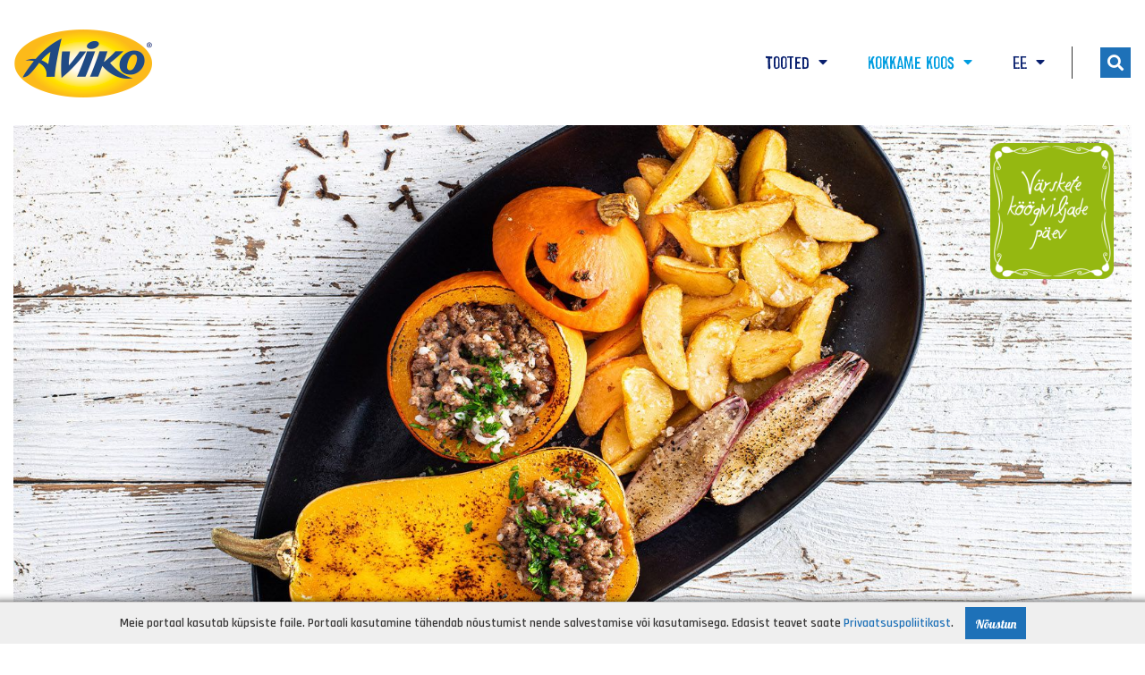

--- FILE ---
content_type: text/html; charset=UTF-8
request_url: https://aviko.ee/inspiratsioonid/riisi-lihaga-suvikorvitsa-ja-praetud-sibulaga-taeidetud-korvitsad-serveeritud-koos-pati-parts-kartuliloikutega-o665g81c20-one.html
body_size: 8178
content:
<!DOCTYPE html>
<html lang="et">
<head>
    <meta charset="UTF-8"/>
    <meta name="viewport" content="width=device-width, initial-scale=1.0"/>

    <title>Riisi lihaga, suvikõrvitsa ja praetud sibulaga täidetud kõrvitsad serveeritud koos Pati Parts kartulilõikutega - Aviko Eesti</title>
    <meta http-equiv="Content-Type" content="text/html; charset=utf-8" />
    <meta name="description" content="1. Lõigake sibulad pooleks, maitsestage soola ja pipraga.
2. Lõigake kõrvitsa ülemine osa koos sabaga ära ja kraapige kõrvitsast keskelt ..." />
<meta name="author" content="Made with ❤ by HONETi" />
<link rel="shortcut icon" href="https://aviko.ee/favicon.ico" type="image/x-icon" />
<meta property="og:title" content="Riisi lihaga, suvikõrvitsa ja praetud sibulaga täidetud kõrvitsad serveeritud koos Pati Parts kartulilõikutega - Aviko Eesti" />
<meta property="og:description" content="1. Lõigake sibulad pooleks, maitsestage soola ja pipraga.
2. Lõigake kõrvitsa ülemine osa koos sabaga ära ja kraapige kõrvitsast keskelt ..." />
<meta property="og:site_name" content="Aviko" />
<meta property="og:image" content="https://aviko.ee/system/cache/img/dynie-nadziewane-ryzem-z-miesem-cukinia-i-pieczona-cebula-podawane-z-pati-parts-43p7u6ju4bl0.jpg" />
<meta property="og:image:height" content="563" />
<meta property="og:image:width" content="1200" />
<meta property="og:url" content="https://aviko.ee/inspiratsioonid/riisi-lihaga-suvikorvitsa-ja-praetud-sibulaga-taeidetud-korvitsad-serveeritud-koos-pati-parts-kartuliloikutega-o665g81c20-one.html" />
<link rel="canonical" href="https://aviko.ee/inspiratsioonid/riisi-lihaga-suvikorvitsa-ja-praetud-sibulaga-taeidetud-korvitsad-serveeritud-koos-pati-parts-kartuliloikutega-o665g81c20-one.html" />            <link href="https://fonts.googleapis.com/css?family=Rajdhani:400,500,600,700|Lobster&amp;display=swap&amp;subset=cyrillic,cyrillic-ext,latin-ext" rel="stylesheet">
                <link rel="preload" href="https://aviko.ee/system/themes/aviko/style/compressed.min.css?v18" as="style">
    <link rel="stylesheet" href="https://aviko.ee/system/themes/aviko/style/compressed.min.css?v18"/>
    <link rel="stylesheet" media="print" href="https://aviko.ee/system/themes/aviko/style/printer.css?v2"/>

    <link href="https://aviko.ee/system/themes/aviko/fonts/font_awsome_v5/css/all.min.css" rel="stylesheet">

    <link rel="preload" href="https://ajax.googleapis.com/ajax/libs/jquery/3.2.1/jquery.min.js" as="script">
    <script src="https://ajax.googleapis.com/ajax/libs/jquery/3.2.1/jquery.min.js"></script>

    <link rel="preload" href="https://ajax.aspnetcdn.com/ajax/jquery.validate/1.11.0/jquery.validate.min.js" as="script">
    <script src="https://ajax.aspnetcdn.com/ajax/jquery.validate/1.11.0/jquery.validate.min.js"></script>

    <!-- Slick -->
    <link rel="preload" href="https://aviko.ee/system/themes/aviko/js/slick/slick.min.js" as="script">
    <script src="https://aviko.ee/system/themes/aviko/js/slick/slick.min.js"></script>

    <script>
        setTimeout(function () {
            $('#preloader').fadeOut(); // will fade out the white DIV that covers the website.
        }, 350);

        /******** ADD & REMOVE AJAX LOADER ********/
        addAjaxLoader = function (container = 'body') {
            $(container).append('<div class="preloader-in"><div class="spinner"><div class="bounce1"></div><div class="bounce2"></div><div class="bounce3"></div></div></div>');
            if (container === 'body') {
                $('.preloader-in').css('z-index', '9999999');
            }
        };
        removeAjaxLoader = function (container = 'body') {
            $(container).find('.preloader-in').remove();
        };

        addAjaxLoader2 = function (container = 'body') {
            $(container).append('<div class="preloader-in2"><div class="spinner"><div class="bounce1"></div><div class="bounce2"></div><div class="bounce3"></div></div></div>');
        };
        removeAjaxLoader2 = function (container = 'body') {
            $(container).find('.preloader-in2').remove();
        };
    </script>

<!-- GOOGLE ANALYTICS -->
<!-- Google Tag Manager -->
<script>(function(w,d,s,l,i){w[l]=w[l]||[];w[l].push({'gtm.start':
new Date().getTime(),event:'gtm.js'});var f=d.getElementsByTagName(s)[0],
j=d.createElement(s),dl=l!='dataLayer'?'&l='+l:'';j.async=true;j.src=
'https://www.googletagmanager.com/gtm.js?id='+i+dl;f.parentNode.insertBefore(j,f);
})(window,document,'script','dataLayer','GTM-5N8NBFJ4');</script>
<!-- End Google Tag Manager -->
<!-- END GOOGLE ANALYTICS -->
</head>
<body id="top" >
<!-- Google Tag Manager (noscript) -->
<noscript><iframe src="https://www.googletagmanager.com/ns.html?id=GTM-5N8NBFJ4"
height="0" width="0" style="display:none;visibility:hidden"></iframe></noscript>
<!-- End Google Tag Manager (noscript) -->
<!-- Preloader -->
<div id="preloader">
    <div class="spinner">
        <div class="bounce1"></div>
        <div class="bounce2"></div>
        <div class="bounce3"></div>
    </div>
</div>
<header class="header">
    <div class="container-big">
        <div class="row justify-content-between">

            <div class="col-auto d-flex align-items-center p-lg-15 p-10">
                <a href="https://aviko.ee" title="Sanitex OÜ" class="i-logo">
                    <img src="https://aviko.ee/system/themes/aviko/img/aviko-logo.png?v2" alt="Sanitex OÜ">
                </a>
            </div>

            <div class="col justify-content-end d-flex align-items-center i-in2">
                <a href="javascript:void(0);" role="menu-opener" class="menu-opener" data-target="#topMenu">
                    <span></span>
                    <span></span>
                    <span></span>
                    <span></span>
                </a>

                <nav role="navigation" id="topMenu" class="top-menu">
                    <ul class="top-menu-in">
                                                <li role="submenu-opener" class="">
                            <a href="javascript:;">Tooted <i class="fas fa-caret-down"></i></a>
                            <div class="top-menu-in2 p-xl-60 p-lg-20">
	<span class="i-accent"></span>
	<ul class="row m-0">
					<li class="col-lg-3 p-lg-15 p-0">
				<a class=" bx-rel wrap" href="https://aviko.ee/tootevalik/kuelmutatud-og87c19-i.html">KÜLMUTATUD</a>
			</li>
			</ul>
</div>                        </li>
                        <li role="submenu-opener" class="current">
                            <a href="javascript:;">Kokkame koos <i class="fas fa-caret-down"></i></a>
                            <div class="top-menu-in2 v-inspirations p-xl-30 p-lg-10">
	<span class="i-accent"></span>
	<ul class="row m-0">
					<li class="col-xl-4 col-lg-6 p-lg-15 p-0">
				<a title="Värskete köögiviljade päev" class="active bx-rel wrap" href="https://aviko.ee/inspiratsioonid/vaerskete-koeoegiviljade-paeev-og81c20-i.html" data-scroll-after-refresh="#inspiration-desc">
					<div class="i-img">
						<img src="https://aviko.ee/system/cache/img/3a-www-ee-118qv1gecm60.png" alt="Värskete köögiviljade päev">
					</div>
					<div class="pl-xl-20 pl-lg-10 i-desc">
						Värskete köögiviljade päev
						<span class="i-short">Päev, mil Sul ei ole palju aega toiduvalmistamiseks, ent tahad panna lauale...</span>
					</div>
				</a>
			</li>
					<li class="col-xl-4 col-lg-6 p-lg-15 p-0">
				<a title="Millegi uue proovimise päev" class=" bx-rel wrap" href="https://aviko.ee/inspiratsioonid/millegi-uue-proovimise-paeev-og82c20-i.html" data-scroll-after-refresh="#inspiration-desc">
					<div class="i-img">
						<img src="https://aviko.ee/system/cache/img/4a-www-ee-79ruop59uds0.png" alt="Millegi uue proovimise päev">
					</div>
					<div class="pl-xl-20 pl-lg-10 i-desc">
						Millegi uue proovimise päev
						<span class="i-short">Tahad proovida midagi uut? Selle kategooria retseptid on mängulised ja...</span>
					</div>
				</a>
			</li>
					<li class="col-xl-4 col-lg-6 p-lg-15 p-0">
				<a title="Valmib kiirelt päev" class=" bx-rel wrap" href="https://aviko.ee/inspiratsioonid/valmib-kiirelt-paeev-og83c20-i.html" data-scroll-after-refresh="#inspiration-desc">
					<div class="i-img">
						<img src="https://aviko.ee/system/cache/img/5a-www-ee-5ea8m5jr00a0.png" alt="Valmib kiirelt päev">
					</div>
					<div class="pl-xl-20 pl-lg-10 i-desc">
						Valmib kiirelt päev
						<span class="i-short">Täna peab olema kiiresti... kiiresti... kiiresti... sest Sul ei ole...</span>
					</div>
				</a>
			</li>
					<li class="col-xl-4 col-lg-6 p-lg-15 p-0">
				<a title="Loominguline päev" class=" bx-rel wrap" href="https://aviko.ee/inspiratsioonid/loominguline-paeev-og84c20-i.html" data-scroll-after-refresh="#inspiration-desc">
					<div class="i-img">
						<img src="https://aviko.ee/system/cache/img/7a-www-ee-659hd76gckt0.png" alt="Loominguline päev">
					</div>
					<div class="pl-xl-20 pl-lg-10 i-desc">
						Loominguline päev
						<span class="i-short">Kas Sul on selline päev nädalas, kus kõik kogunevad, et ühiselt lauda...</span>
					</div>
				</a>
			</li>
					<li class="col-xl-4 col-lg-6 p-lg-15 p-0">
				<a title="Mul on aega päev" class=" bx-rel wrap" href="https://aviko.ee/inspiratsioonid/mul-on-aega-paeev-og85c20-i.html" data-scroll-after-refresh="#inspiration-desc">
					<div class="i-img">
						<img src="https://aviko.ee/system/cache/img/6a-www-ee-3vd17qu50agg.png" alt="Mul on aega päev">
					</div>
					<div class="pl-xl-20 pl-lg-10 i-desc">
						Mul on aega päev
						<span class="i-short">Need on ettepanekud päevaks, mil Sul on toiduvalmistamiseks ja ühiseks...</span>
					</div>
				</a>
			</li>
					<li class="col-xl-4 col-lg-6 p-lg-15 p-0">
				<a title="Suupiste päev" class=" bx-rel wrap" href="https://aviko.ee/inspiratsioonid/suupiste-paeev-og86c20-i.html" data-scroll-after-refresh="#inspiration-desc">
					<div class="i-img">
						<img src="https://aviko.ee/system/cache/img/8a-www-ee-24sn13ecnq7g.png" alt="Suupiste päev">
					</div>
					<div class="pl-xl-20 pl-lg-10 i-desc">
						Suupiste päev
						<span class="i-short">Aeg lihtsaks suupisteks? Proovi friikartuleid... või kartulikeelekesi......</span>
					</div>
				</a>
			</li>
			</ul>
</div>                        </li>
                                                    <li role="submenu-opener">
        <a href="javascript:;">
                                                                                    EE                                                                                                                                                                                                <i class="fas fa-caret-down"></i>
        </a>
        <div class="top-menu-in2 p-xl-60 p-lg-20">
            <span class="i-accent"></span>
            <ul class="m-0">
                                                            <li class="m-lg-10">
                            <a title="Aviko Polska" class="bx-rel wrap" href="https://aviko.pl" >PL</a>
                        </li>
                                                                                <li class="m-lg-10">
                            <a title="Aviko Česká republika" class="bx-rel wrap" href="https://aviko.cz" >CZ</a>
                        </li>
                                                                                                                    <li class="m-lg-10">
                            <a title="Aviko Lietuva" class="bx-rel wrap" href="https://aviko.lt" >LT</a>
                        </li>
                                                                                <li class="m-lg-10">
                            <a title="Aviko Latvija" class="bx-rel wrap" href="https://aviko.lv" >LV</a>
                        </li>
                                                                                <li class="m-lg-10">
                            <a title="Aviko Magyarország" class="bx-rel wrap" href="https://aviko.hu" >HU</a>
                        </li>
                                                                                <li class="m-lg-10">
                            <a title="Aviko România" class="bx-rel wrap" href="https://aviko.ro" >RO</a>
                        </li>
                                                                                <li class="m-lg-10">
                            <a title="Aviko Україна" class="bx-rel wrap" href="https://aviko.ua" >UA</a>
                        </li>
                                                                                <li class="m-lg-10">
                            <a title="Aviko България" class="bx-rel wrap" href="https://aviko.bg" >BG</a>
                        </li>
                                                </ul>
        </div>
    </li>
                    </ul>
                </nav>

                <form class="bx-search" id="formSearch" method="get" action="https://aviko.ee/search.html?_exm=6">
  <div class="i-in1">
    <input type="text" name="search[token]" value="" placeholder="Otsi..." />
    <button class="i-btn-search" title="Otsi" type="submit"><i class="fas fa-search" aria-hidden="true"></i></button>
  </div>
  <button type="button" class="btn i-btn" id="btnToggleSearch"><i class="fas fa-search" aria-hidden="true"></i></button>
</form>
<script>
  
  /******** FORM ********/
  $('#btnToggleSearch').click(function(){
    const el = $('#formSearch');

    el.toggleClass('active');
    $(this).find('i').toggleClass('fas fa-search fal fa-times');
    if (el.hasClass('active')) {
      el.find('input').focus();
    }else{
      el.find('input').blur();
    }
  });

  $('#formSearch').submit(function(){
    if ($(this).valid()) {
      $(this).find('.fa-search').removeClass().addClass('far fa-spinner fa-pulse');
    }
  });
  
</script>            </div>

        </div>
    </div>

</header><main class="main html-editor">
  
                                
  <article class="bx-recipe-details">
    <section>
      <div class="container-big">
        <div class="i-main-photo mb-lg-40 mb-20">
                      <span class="i-ico-group">
              <img  alt="" src="https://aviko.ee/system/cache/img/3a-www-ee-3t44h3him24g.png" />
            </span>
                    <img src="https://aviko.ee/system/cache/img/dynie-nadziewane-ryzem-z-miesem-cukinia-i-pieczona-cebula-podawane-z-pati-parts-4i74koh600l0.jpg" class="full" loading="lazy" alt="Riisi lihaga, suvikõrvitsa ja praetud sibulaga täidetud kõrvitsad serveeritud koos Pati Parts kartulilõikutega" />
        </div>

        <div class="d-flex flex-wrap flex-sm-nowrap justify-content-between align-items-end mb-lg-40 mb-20">
          <h1 class="mb-10 mb-sm-0">Riisi lihaga, suvikõrvitsa ja praetud sibulaga täidetud kõrvitsad serveeritud koos Pati Parts kartulilõikutega</h1>
          <div class="bx-icons ml-xl-40 ml-sm-10 no-printer">
            <div class="no-wrap">
              <a class="btn" data-toggle="tooltip" href="https://www.facebook.com/sharer/sharer.php?u=https://aviko.ee/inspiratsioonid/riisi-lihaga-suvikorvitsa-ja-praetud-sibulaga-taeidetud-korvitsad-serveeritud-koos-pati-parts-kartuliloikutega-o665g81c20-one.html" onclick="javascript:void window.open('https://www.facebook.com/sharer/sharer.php?u=https://aviko.ee/inspiratsioonid/riisi-lihaga-suvikorvitsa-ja-praetud-sibulaga-taeidetud-korvitsad-serveeritud-koos-pati-parts-kartuliloikutega-o665g81c20-one.html','','width=700,height=500,toolbar=0,menubar=0,location=0,status=1,scrollbars=1,resizable=1,left=0,top=0');return false;" target="_blank" title="Jaga FB-s"><i class="fab fa-facebook-f"></i></a>
              <a class="btn" data-toggle="tooltip" rel="nofollow" href="https://aviko.ee/inspiratsioonid/riisi-lihaga-suvikorvitsa-ja-praetud-sibulaga-taeidetud-korvitsad-serveeritud-koos-pati-parts-kartuliloikutega-o665g81c20-one.html?print=1" target="_blank" title="Prindi"><i class="fal fa-print"></i></a>
            </div>
          </div>
        </div>

        <div class="row row-5 justify-content-between">
          <div class="col-md-auto col-12">
            <div class="row row-10">
                              <div class="col-auto d-flex align-items-center">
                  <img data-toggle="tooltip" class="mr-5" src="https://aviko.ee/system/themes/aviko/img/icons/porcje.png" alt="Portsjonite arv" title="Portsjonite arv" />
                  <span class="fs-lg-24 fs-16 color-blue">4</span>
                </div>
                                            <div class="col-auto d-flex align-items-center">
                  <img data-toggle="tooltip" class="mr-5" src="https://aviko.ee/system/themes/aviko/img/icons/czas.png" alt="Valmistamise aeg" title="Valmistamise aeg" />
                  <span class="fs-lg-24 fs-16 color-blue">20-30</span>
                </div>
              
                              <div class="col-auto">
                  <img data-toggle="tooltip" style="height: 54px;" src="https://aviko.ee/system/themes/aviko/img/icons/frytownica.png" alt="Fritüür" title="Fritüür" />
                </div>
                                            <div class="col-auto">
                  <img data-toggle="tooltip" style="height: 54px;" src="https://aviko.ee/system/themes/aviko/img/icons/piekarnik.png" alt="Ahi" title="Ahi" />
                </div>
                            
                                          							                <div class="col-auto">
                  <img data-toggle="tooltip" style="height: 54px;" src="https://aviko.ee/system/themes/aviko/img/icons/patelnia.png" alt="Pann" title="Pann" />
                </div>
                          </div><!-- .row -->
          </div><!-- .col -->

          <div class="col-md-auto col-12">
            <div class="row row-10">
                            
              
              
                          </div><!-- .row -->
          </div><!-- .col -->
        </div><!-- .row -->

      </div><!-- .container-big -->

      <div class="container mt-xl-40 mt-20">
        <div class="row">
                                  <div class="col-md-6 pr-xl-60">
              <p class="fs-lg-24 fs-18 color-navy-blue fw-700 mb-10">Peamine nõutud koostisosa</p>
              <a href="https://aviko.ee/tootevalik/pati-parts-classic-600g-o127g89c19-one.html" class="click-effect img-hover">
                <img data-src="https://aviko.ee/system/cache/img/pati-parts-classic-600-g-700x850-px-3jh16d4tvugg.png" class="lazy" alt="" />
              </a>
            </div>
          
          <div class="col-md-6">
            <div id="inspirationAccrodion">

                              <div class="bx-accordion">
                  <a class="i-accordion-opener" href="javascript:;" data-toggle="collapse" data-target="#skladniki" aria-expanded="true" aria-controls="skladniki">
                    Koostisosad <i class="far fa-chevron-down"></i>
                  </a>
                  <div class="i-accordion-desc show" id="skladniki" aria-labelledby="skladniki" data-parent="#inspirationAccrodion">
                    <div class="pt-30 cleafrix img-max-auto">
                      <p>Aviko PATI PARTS 600 g<br />
8 mini kõrvitsat või 4 keskmist kõrvitsat (pidage meeles, et kõrvitsad peaksid olema söödavad, mitte dekoratiivsed!)<br />
200 g veisehakkliha<br />
80 g risotto riisi<br />
1 küüslauguküüs<br />
2 rohelist sibulat, hakitud rõngasteks<br />
peeneks hakitud basiilik<br />
sool ja pipar<br />
1 tass köögiviljapuljongit<br />
4 sibulat</p>

                    </div>
                  </div>
                </div>
              
                              <div class="bx-accordion">
                  <a class="i-accordion-opener" href="javascript:;" data-toggle="collapse" data-target="#przepis" aria-expanded="false" aria-controls="przepis">
                    Retsepti <i class="far fa-chevron-down"></i>
                  </a>
                  <div class="i-accordion-desc" id="przepis" aria-labelledby="przepis" data-parent="#inspirationAccrodion">
                    <div class="pt-30 cleafrix img-max-auto">
                      <p>1. Lõigake sibulad pooleks, maitsestage soola ja pipraga.<br />
2. Lõigake kõrvitsa ülemine osa koos sabaga ära ja kraapige kõrvitsast keskelt välja seemned ja viljaliha.<br />
3. Karastage kõrvitsaid potis 3-4 minutit keeva kergelt soolase veega, seejärel keetmise lõpetamiseks viige see kaussi külma vee ja jääga.<br />
4. Hakkige kõrvitsa viljaliha peeneks ja praadige see pannil soola ja pipraga, pange konteinerisse.<br />
5. Ühendage hakkliha ülejäänud koostisosadega ja segage kõik hoolikalt. Täitke kõrvitsad lihaga ja katke need sabadega.<br />
6. Pange kõrvitsad küpsetusplaadile ja valage köögiviljapuljongiga. Katke kõrvitsad küpsetuspaberi ja alumiiniumfooliumiga. Küpsetage eelsoojendatud 200-kraadini ahjus 20 minutit.<br />
7. Selle aja möödudes eemaldage küpsetuspaber ja alumiiniumfoolium, lisage sibul ja valage keedetud kõrvitsa mahlaga.<br />
8. Valmistage Pati Parts pakendil toodud juhendi kohaselt.</p>

<p>Serveerige 1-2 kõrvitsapoolikut ühe inimese kohta – võib tilgutada mõne tilga hea oliiviõliga. Lisage igale portsjonile Pati Parts  kartulilõigud ja sibulad.</p>

<p><strong>Kasulik näpunäide:</strong><br />
Andke roale täiendav maitse ja aroom – Pati Parts kartuliosakeste asemel võite kasutada Pati Parts Tex Mex või Pati Parts Garlic kartuliosakesi.</p>

                    </div>
                  </div>
                </div>
              
              
            </div><!-- #inspirationAccrodion -->

            <script>
              
              $('#inspirationAccrodion').on('show.bs.collapse', function () {
                $(window).scrollTo('#inspirationAccrodion', 700, {offset:0});
              });
              
            </script>

          </div>
        </div><!-- .row -->
      </div><!-- .container -->
    </section>


    <section class="container pt-20 pb-20 mt-xl-40 no-printer">
      <div class="hr mb-40"></div>
              <h2 class="h1 mb-lg-20 mb-10">Muu inspiratsioon</h2>
        <div class="row">
                                    <article class="col-sm-6 d-flex">
                <a class="bx-recipe img-hover" href="https://aviko.ee/inspiratsioonid/tursk-uerdikimbus-voi-ja-sidrunikoorega-serveeritud-koos-pati-parts-kartuliloikutega-o672g84c20-one.html" title="Tursk ürdikimbus või ja sidrunikoorega serveeritud koos Pati Parts kartulilõikutega">
  <div class="i-ico-group">
          <img  alt="" src="https://aviko.ee/system/cache/img/7a-www-ee-525uo5kor2r0.png" />
      </div>
  <div class="i-img mb-lg-20 mb-10 click-effect">
          <img src="https://aviko.ee/system/cache/img/dorsz-w-bukiecie-ziol-z-maslem-i-skorka-z-cytryny-podawany-z-pati-parts-7nhr138nmmg0.jpg" class="full" loading="lazy" alt="Tursk ürdikimbus või ja sidrunikoorega serveeritud koos Pati Parts kartulilõikutega">
      </div>
  <div class="i-desc mb-lg-20 mb-10">
    <h2 class="i-title mb-0">Tursk ürdikimbus või ja sidrunikoorega serveeritud koos Pati Parts kartulilõikutega</h2>
  </div>
  <span class="ff-lobster i-more">vaata kogu retsepti</span>
</a>              </article>
                                                <article class="col-sm-6 d-flex">
                <a class="bx-recipe img-hover" href="https://aviko.ee/inspiratsioonid/fajitas-kana-paprika-punase-sibula-jogurti-ja-ubadega-serveeritud-pati-parts-tex-mex-kartuliloik-o666g82c20-one.html" title="Fajitas kana, paprika, punase sibula, jogurti ja ubadega serveeritud Pati Parts Tex Mex kartulilõik">
  <div class="i-ico-group">
          <img  alt="" src="https://aviko.ee/system/cache/img/4a-www-ee-41nifm156hq0.png" />
      </div>
  <div class="i-img mb-lg-20 mb-10 click-effect">
          <img src="https://aviko.ee/system/cache/img/fajitas-z-kurczaka-papryki-czerwonej-cebuli-jogurtu-i-fasoli-podawane-z-pati-parts-tex-mex-37qnfn9oq3cg.jpg" class="full" loading="lazy" alt="Fajitas kana, paprika, punase sibula, jogurti ja ubadega serveeritud Pati Parts Tex Mex kartulilõik">
      </div>
  <div class="i-desc mb-lg-20 mb-10">
    <h2 class="i-title mb-0">Fajitas kana, paprika, punase sibula, jogurti ja ubadega serveeritud Pati Parts Tex Mex kartulilõik</h2>
  </div>
  <span class="ff-lobster i-more">vaata kogu retsepti</span>
</a>              </article>
                              </div>
      
      <div class="t-center mt-10 mb-10">
        <a class="btn" href="https://aviko.ee/inspiratsioonid/">Vaata kõiki inspiratsioone</a>
      </div>
    </section>



          <section class="container section-padding no-printer">
        <div class="hr mb-lg-60 mb-40"></div>

        <h2 class="h1 mb-lg-20 mb-10">Tootesoovitused</h2>
        <div class="row">
                      <article class="col-xl-3 col-lg-4 col-sm-6 d-flex">
              <a class="bx-product img-hover" href="https://aviko.ee/tootevalik/pati-parts-tex-mex-600g-o128g89c19-one.html" title="PATI PARTS TEX MEX 600 g">
  <div class="i-img click-effect" style="background-image: url('https://aviko.ee/system/cache/img/img-700x850px-11-2p9bo5f5rvb0.jpg')">
    <img src="https://aviko.ee/system/cache/img/pati-parts-texmex-600-g-700x850-px-18sj9ur01fgg.png" loading="lazy" alt="PATI PARTS TEX MEX 600g" >
  </div>
  <div class="i-desc">
    <h2 class="h1 i-title mb-0">PATI PARTS TEX MEX</h2>
    <span class="color-blue ff-lobster fs-18">600&nbsp;g</span>
  </div>
</a>            </article>
                      <article class="col-xl-3 col-lg-4 col-sm-6 d-flex">
              <a class="bx-product img-hover" href="https://aviko.ee/tootevalik/pati-parts-garlic-600g-o129g89c19-one.html" title="PATI PARTS GARLIC 600 g">
  <div class="i-img click-effect" style="background-image: url('https://aviko.ee/system/cache/img/img-700x850px-14-26voshg8u4l0.jpg')">
    <img src="https://aviko.ee/system/cache/img/pati-parts-garlic-600-g-700x850-px-3grklnem402g.png" loading="lazy" alt="PATI PARTS GARLIC 600g" >
  </div>
  <div class="i-desc">
    <h2 class="h1 i-title mb-0">PATI PARTS GARLIC</h2>
    <span class="color-blue ff-lobster fs-18">600&nbsp;g</span>
  </div>
</a>            </article>
                      <article class="col-xl-3 col-lg-4 col-sm-6 d-flex">
              <a class="bx-product img-hover" href="https://aviko.ee/tootevalik/onion-rings-450g-o432g244c19-one.html" title="ONION RINGS 450 g">
  <div class="i-img click-effect" style="background-image: url('https://aviko.ee/system/cache/img/img-700x850px-breaded-onionrings-golas-mog4a4vk5js0.jpg')">
    <img src="https://aviko.ee/system/cache/img/img-700x850px-onionrings450-666n5l85s5b0.jpg" loading="lazy" alt="ONION RINGS 450g" >
  </div>
  <div class="i-desc">
    <h2 class="h1 i-title mb-0">ONION RINGS</h2>
    <span class="color-blue ff-lobster fs-18">450&nbsp;g</span>
  </div>
</a>            </article>
                      <article class="col-xl-3 col-lg-4 col-sm-6 d-flex">
              <a class="bx-product img-hover" href="/g-ogc-.html" title="  g">
  <div class="i-img click-effect" >
    <img src="" loading="lazy" alt=" g" style="opacity: 1;" >
  </div>
  <div class="i-desc">
    <h2 class="h1 i-title mb-0"></h2>
    <span class="color-blue ff-lobster fs-18">&nbsp;g</span>
  </div>
</a>            </article>
                  </div>

        <div class="t-center mt-40">
          <a class="btn" href="https://aviko.ee/tootevalik/">Vaata kõiki tooteid</a>
        </div>
      </section>
    
  </article>


</main>
<footer class="footer container-big">
  <div class="i-in1">
    <div class="row justify-content-between">
      <div class="col-xl-auto pt-10 pb-0 col-12 d-flex justify-content-center">
        <a href="https://aviko.ee" title="Sanitex OÜ" class="i-logo">
          <img src="https://aviko.ee/system/themes/aviko/img/aviko-logo.png?v2" alt="Sanitex OÜ">
        </a>
      </div>
      <div class="col-xl col-12 justify-content-xl-end justify-content-center d-flex flex-wrap align-items-center">
        <ul class="i-menu">
			<li>
			<a class=" "  href="https://aviko.ee/meie-vaartused/">Meie väärtused</a>
		</li>
			<li>
			<a class=" " target="_blank" href="https://www.avikofoodservice.com/">Toiduteenus</a>
		</li>
			<li>
			<a class=" " target="_blank" href="https://aviko.ee/_media/pdf/policy_ee.pdf">Privaatsuspoliitika</a>
		</li>
			<li>
			<a class=" " target="_blank" href="https://aviko.ee/_media/pdf/Matryca_alergenow_na_wwwAviko_A4_202507_EE.pdf">Allergeenid</a>
		</li>
			<li>
			<a class=" "  href="https://aviko.ee/kasulikud-materjalid/">Kasulikud materjalid</a>
		</li>
			<li>
			<a class=" "  href="https://aviko.ee/kontakt/">Kontakt</a>
		</li>
	</ul>
        <div class="i-social mt-10 mb-10">
          <div class="no-wrap">
            <a data-toggle="tooltip" title="Facebook" class="btn" href="https://www.facebook.com/Aviko-EE-106567147493389/" target="_blank"><i class="fab fa-facebook-f"></i></a>                                              </div>
        </div>
              </div>
    </div>
  </div>
  <div class="i-in2">
    <p class="fs-13 mb-0 t-center">DEVELOPED BY <a title="Developed: Made with ❤ by HONETi" target="_blank" href="https://honeti.com" class="autor-honeti"><img alt="Made with ❤ by HONETi" src="https://aviko.ee/system/themes/aviko/img/honeti.svg?v01" /></a></p>
    <p class="fs-13 mb-0 mt-2 t-center">DESIGN BY <a class="color-blue" href="https://www.mediafocus.pl" target="_blank">MEDIAFOCUS</a></p>
  </div>
</footer>
<span class="ico-go-top" data-scroll-target="#top"></span>

<script>
  $(function() {
    $('.lazy').Lazy({
      effect: 'show',
      threshold: 350,
      visibleOnly: false
    });
  });
</script>
<script src="https://cdnjs.cloudflare.com/ajax/libs/jquery.lazy/1.7.9/jquery.lazy.min.js"></script>
<script src="https://cdnjs.cloudflare.com/ajax/libs/popper.js/1.14.3/umd/popper.min.js" integrity="sha384-ZMP7rVo3mIykV+2+9J3UJ46jBk0WLaUAdn689aCwoqbBJiSnjAK/l8WvCWPIPm49" crossorigin="anonymous"></script>
<script src="https://stackpath.bootstrapcdn.com/bootstrap/4.1.3/js/bootstrap.min.js" integrity="sha384-ChfqqxuZUCnJSK3+MXmPNIyE6ZbWh2IMqE241rYiqJxyMiZ6OW/JmZQ5stwEULTy" crossorigin="anonymous"></script>

<script src="https://cdnjs.cloudflare.com/ajax/libs/jquery-scrollTo/2.1.2/jquery.scrollTo.min.js"></script>
<script src="https://cdnjs.cloudflare.com/ajax/libs/fancybox/3.3.5/jquery.fancybox.min.js"></script>

<script src="https://aviko.ee/system/themes/aviko/js/wow/wow.min.js?v1"></script>
<script src="https://aviko.ee/system/themes/aviko/js/js.cookie.js"></script>
<script src="https://aviko.ee/system/themes/aviko/js/main.js?v4"></script>

<script type="text/javascript">
  /*
   * Skrypt wyświetlający okienko z informacją o wykorzystaniu ciasteczek (cookies)
   *
   * Więcej informacji: http://webhelp.pl/artykuly/okienko-z-informacja-o-ciasteczkach-cookies/
   *
   */

  function WHCreateCookie(name, value, days) {
    var date = new Date();
    date.setTime(date.getTime() + (days*24*60*60*1000));
    var expires = "; expires=" + date.toGMTString();
    document.cookie = name+"="+value+expires+"; path=/";
  }
  function WHReadCookie(name) {
    var nameEQ = name + "=";
    var ca = document.cookie.split(';');
    for(var i=0; i < ca.length; i++) {
      var c = ca[i];
      while (c.charAt(0) == ' ') c = c.substring(1, c.length);
      if (c.indexOf(nameEQ) == 0) return c.substring(nameEQ.length, c.length);
    }
    return null;
  }

  window.onload = WHCheckCookies;

  function WHCheckCookies() {
    if(WHReadCookie('cookies_accepted') != 'T') {
      var message_container = document.createElement('div');
      message_container.id = 'cookies-message-container';
      var html_code = '<div id="cookies-message" style="padding: 5px; font-size: 14px; line-height: 22px; border-top: 1px solid rgb(211, 208, 208); color:#383737; text-align: center; position: fixed; bottom: 0px; background-color: #efefef; width: 100%; z-index: 999; box-shadow: 0 10px 10px 8px #000000;"><p class="nom">Meie portaal kasutab küpsiste faile. Portaali kasutamine tähendab nõustumist nende salvestamise või kasutamisega. Edasist teavet saate <a class="color-blue" href="https://aviko.ee/_media/pdf/policy_ee.pdf?v2" target="_blank">Privaatsuspoliitikast</a>. <a class="btn small" href="javascript:WHCloseCookiesWindow();" id="accept-cookies-checkbox" name="accept-cookies" style="display: inline-block; margin-left: 10px;">Nõustun</a></p></div>';
      message_container.innerHTML = html_code;
      document.body.appendChild(message_container);
    }
  }

  function WHCloseCookiesWindow() {
    WHCreateCookie('cookies_accepted', 'T', 365);
    document.getElementById('cookies-message-container').removeChild(document.getElementById('cookies-message'));
  }
</script>
<!-- SCRIPT TIME: 0.147 sec. -->
</body>
</html>
<link rel="stylesheet" href="https://cdnjs.cloudflare.com/ajax/libs/fancybox/3.3.5/jquery.fancybox.min.css" />

--- FILE ---
content_type: application/javascript
request_url: https://aviko.ee/system/themes/aviko/js/wow/wow.min.js?v1
body_size: 1372
content:
var WOW=function(t){var i=t||{};this._boxClass=i.boxClass||"wow",this._animateClass=i.animateClass||"animated",this._offset=i.offset||0,this._mobile=void 0===i.mobile,this._live=void 0===i.live,this._seoFixEnabled=void 0===i.seoFixEnabled,this._animationDuration=i.animationDuration||"1s",this._animationDelay=i.animationDelay||"0s",this._initStorageVariables()};WOW.prototype._initStorageVariables=function(){this._animation=[],this._boxes=[],this._cleanupBoxListener=[],this._cleanupBoxVisibleListener=[]},WOW.prototype.init=function(){!this._mobile&&this._isMobile()||(this._eachBoxInit(this._prepareBox.bind(this)),this._startWow())},WOW.prototype._isMobile=function(){return/Android|webOS|iPhone|iPad|iPod|BlackBerry|IEMobile|Opera Mini/i.test(navigator.userAgent)},WOW.prototype._eachBoxInit=function(t){for(var i=document.getElementsByClassName(this._boxClass),e=0;e<i.length;e++)!function(e){t(i[e],e)}(e)},WOW.prototype._prepareBox=function(t){var i=this._boxes.push(t)-1;this._animation[i]={animationName:t.style.animationName||window.getComputedStyle(t,null).animationName},t.style.animationName="none",t.style.visibility="hidden"},WOW.prototype._startWow=function(){this._live&&this._checkForChanges(),0===window.scrollY&&this._seoFixEnabled&&this._seoFix(),this._appearInView(),this._scrollHandler()},WOW.prototype._seoFix=function(){this._showNotInView()},WOW.prototype._appear=function(t,i){t.style.animationPlayState||t.style.WebkitAnimationPlayState,-1===t.className.indexOf(this._animateClass)&&(delete this._boxes[i],this._onStartAnimation(t,i),this._onStopAnimation(t,i),this._animate(t,i,this._getAnimationConfig(t)))},WOW.prototype._onStartAnimation=function(t,i){this._cleanupBoxVisibleListener[i]=this._boxVisible.bind(this,t,i),t.addEventListener("animationstart",this._cleanupBoxVisibleListener[i]),t.addEventListener("webkitAnimationStart",this._cleanupBoxVisibleListener[i])},WOW.prototype._onStopAnimation=function(t,i){this._cleanupBoxListener[i]=this._cleanupBox.bind(this,t,i),t.addEventListener("animationend",this._cleanupBoxListener[i]),t.addEventListener("webkitAnimationEnd",this._cleanupBoxListener[i])},WOW.prototype._getAnimationConfig=function(t){return{delay:this._getDelay(t),duration:this._getDuration(t),iterations:this._getIterations(t)}},WOW.prototype._getDelay=function(t){return t.getAttribute("data-wow-delay")||this._animationDelay},WOW.prototype._getDuration=function(t){return t.getAttribute("data-wow-duration")||this._animationDuration},WOW.prototype._getIterations=function(t){return t.getAttribute("data-wow-iteration")||t.style.animationIterationCount||window.getComputedStyle(t,null).animationIterationCount||1},WOW.prototype._animate=function(t,i,e){t.style.animationDelay=e.delay,t.style.animationDuration=e.duration,t.style.animationIterationCount=e.iterations,t.style.animationName=this._animation[i].animationName,t.className+=" "+this._animateClass},WOW.prototype._boxVisible=function(t,i){t.style.visibility="visible",t.removeEventListener("animationstart",this._cleanupBoxVisibleListener[i]),t.removeEventListener("webkitAnimationStart",this._cleanupBoxVisibleListener[i]),delete this._cleanupBoxVisibleListener[i]},WOW.prototype._cleanupBox=function(t,i){t.style.animationDelay="",t.style.animationDuration="",t.style.animationIterationCount="",t.style.animationName="none",this._cleanupClass(t),t.removeEventListener("animationend",this._cleanupBoxListener[i]),t.removeEventListener("webkitAnimationEnd",this._cleanupBoxListener[i]),delete this._cleanupBoxListener[i]},WOW.prototype._cleanupClass=function(t){var i=t.className.split(" "),e=i.indexOf(this._animateClass);-1!==e&&(i.splice(e,1),t.className=i.join(" "))},WOW.prototype._eachBox=function(t){for(var i=0;i<this._boxes.length;i++)this._boxes[i]&&function(i){t(this._boxes[i],i)}.bind(this)(i)},WOW.prototype._scrollHandler=function(){this._hideSeoFixListener=this._hideSeoFix.bind(this),window.addEventListener("scroll",this._hideSeoFixListener),window.addEventListener("scroll",this._appearInView.bind(this)),window.addEventListener("resize",this._appearInView.bind(this))},WOW.prototype._hideSeoFix=function(){window.removeEventListener("scroll",this._hideSeoFixListener),delete this._hideSeoFixListener,this._eachBox(function(t,i){this._isInView(t)||(t.style.visibility="hidden")}.bind(this))},WOW.prototype._appearInView=function(){this._eachBox(function(t,i){this._animateBox(t,i)}.bind(this))},WOW.prototype._animateBox=function(t,i){this._isInView(t)&&(delete this._boxes[i],this._appear(t,i))},WOW.prototype._showNotInView=function(){this._eachBox(function(t,i){this._makeVisible(t,i)}.bind(this))},WOW.prototype._makeVisible=function(t,i){this._isInView(t)||(this._boxes[i].style.visibility="visible")},WOW.prototype._isInView=function(t){var i=t.getAttribute("data-wow-offset")||this._offset,e=this._getElementOffset(t)+~~i;return e<=window.innerHeight+window.scrollY&&(0===e?10:e)>=window.scrollY},WOW.prototype._getElementOffset=function(t){var i=t.getBoundingClientRect(),e=document.body,n=window.pageYOffset||document.documentElement.scrollTop||e.scrollTop,o=document.documentElement.clientTop||e.clientTop||0,s=i.top+n-o;return Math.round(s)},WOW.prototype._checkForChanges=function(){var t={childList:!0,subtree:!0};new(window.MutationObserver||window.WebKitMutationObserver||window.MozMutationObserver)(this._mutations.bind(this)).observe(document.body,t)},WOW.prototype._mutations=function(t){t.forEach(function(t){for(var i=0;i<t.addedNodes.length;i++)this.doSync(t.addedNodes[i])}.bind(this))},WOW.prototype.doSync=function(t){t.className&&-1!==t.className.split(" ").indexOf(this._boxClass)&&this._prepareBox(t)};/**
 * Created by Lenovo on 02.11.2017.
 */
